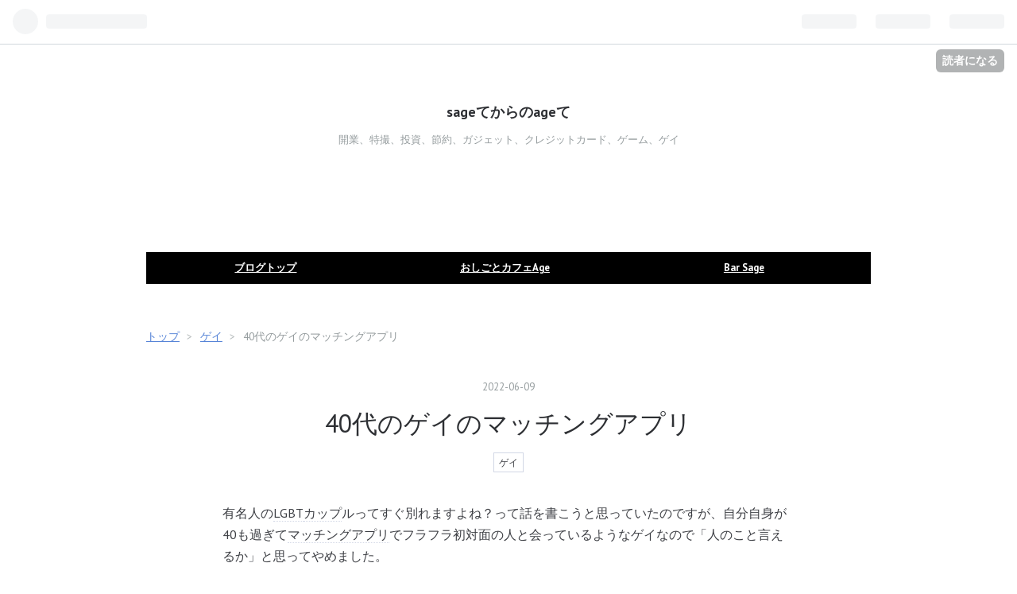

--- FILE ---
content_type: text/html; charset=utf-8
request_url: https://www.sage0121.com/entry/2022/06/09/180000
body_size: 15010
content:
<!DOCTYPE html>
<html
  lang="ja"

data-admin-domain="//blog.hatena.ne.jp"
data-admin-origin="https://blog.hatena.ne.jp"
data-author="sage0121"
data-avail-langs="ja en"
data-blog="sage0121.hatenablog.com"
data-blog-host="sage0121.hatenablog.com"
data-blog-is-public="1"
data-blog-name="sageてからのageて"
data-blog-owner="sage0121"
data-blog-show-ads=""
data-blog-show-sleeping-ads=""
data-blog-uri="https://www.sage0121.com/"
data-blog-uuid="17391345971618804041"
data-blogs-uri-base="https://www.sage0121.com"
data-brand="pro"
data-data-layer="{&quot;hatenablog&quot;:{&quot;admin&quot;:{},&quot;analytics&quot;:{&quot;brand_property_id&quot;:&quot;&quot;,&quot;measurement_id&quot;:&quot;&quot;,&quot;non_sampling_property_id&quot;:&quot;&quot;,&quot;property_id&quot;:&quot;&quot;,&quot;separated_property_id&quot;:&quot;UA-29716941-17&quot;},&quot;blog&quot;:{&quot;blog_id&quot;:&quot;17391345971618804041&quot;,&quot;content_seems_japanese&quot;:&quot;true&quot;,&quot;disable_ads&quot;:&quot;custom_domain&quot;,&quot;enable_ads&quot;:&quot;false&quot;,&quot;enable_keyword_link&quot;:&quot;true&quot;,&quot;entry_show_footer_related_entries&quot;:&quot;true&quot;,&quot;force_pc_view&quot;:&quot;true&quot;,&quot;is_public&quot;:&quot;true&quot;,&quot;is_responsive_view&quot;:&quot;true&quot;,&quot;is_sleeping&quot;:&quot;false&quot;,&quot;lang&quot;:&quot;ja&quot;,&quot;name&quot;:&quot;sage\u3066\u304b\u3089\u306eage\u3066&quot;,&quot;owner_name&quot;:&quot;sage0121&quot;,&quot;uri&quot;:&quot;https://www.sage0121.com/&quot;},&quot;brand&quot;:&quot;pro&quot;,&quot;page_id&quot;:&quot;entry&quot;,&quot;permalink_entry&quot;:{&quot;author_name&quot;:&quot;sage0121&quot;,&quot;categories&quot;:&quot;\u30b2\u30a4&quot;,&quot;character_count&quot;:594,&quot;date&quot;:&quot;2022-06-09&quot;,&quot;entry_id&quot;:&quot;13574176438100462312&quot;,&quot;first_category&quot;:&quot;\u30b2\u30a4&quot;,&quot;hour&quot;:&quot;18&quot;,&quot;title&quot;:&quot;40\u4ee3\u306e\u30b2\u30a4\u306e\u30de\u30c3\u30c1\u30f3\u30b0\u30a2\u30d7\u30ea&quot;,&quot;uri&quot;:&quot;https://www.sage0121.com/entry/2022/06/09/180000&quot;},&quot;pro&quot;:&quot;pro&quot;,&quot;router_type&quot;:&quot;blogs&quot;}}"
data-device="pc"
data-dont-recommend-pro="false"
data-global-domain="https://hatena.blog"
data-globalheader-color="b"
data-globalheader-type="pc"
data-has-touch-view="1"
data-help-url="https://help.hatenablog.com"
data-no-suggest-touch-view="1"
data-page="entry"
data-parts-domain="https://hatenablog-parts.com"
data-plus-available="1"
data-pro="true"
data-router-type="blogs"
data-sentry-dsn="https://03a33e4781a24cf2885099fed222b56d@sentry.io/1195218"
data-sentry-environment="production"
data-sentry-sample-rate="0.1"
data-static-domain="https://cdn.blog.st-hatena.com"
data-version="bf9b33cb6c06fe563d48131cfbdaa7"




  data-initial-state="{}"

  >
  <head prefix="og: http://ogp.me/ns# fb: http://ogp.me/ns/fb# article: http://ogp.me/ns/article#">

  

  
  <meta name="viewport" content="width=device-width, initial-scale=1.0" />


  


  

  <meta name="robots" content="max-image-preview:large" />


  <meta charset="utf-8"/>
  <meta http-equiv="X-UA-Compatible" content="IE=7; IE=9; IE=10; IE=11" />
  <title>40代のゲイのマッチングアプリ - sageてからのageて</title>

  
  <link rel="canonical" href="https://www.sage0121.com/entry/2022/06/09/180000"/>



  

<meta itemprop="name" content="40代のゲイのマッチングアプリ - sageてからのageて"/>

  <meta itemprop="image" content="https://cdn.image.st-hatena.com/image/scale/3394f871bef126d7e4e84f2783cb32e5fb1aba4f/backend=imagemagick;version=1;width=1300/https%3A%2F%2Fm.media-amazon.com%2Fimages%2FI%2F41E7NH3XRvL._SL500_.jpg"/>


  <meta property="og:title" content="40代のゲイのマッチングアプリ - sageてからのageて"/>
<meta property="og:type" content="article"/>
  <meta property="og:url" content="https://www.sage0121.com/entry/2022/06/09/180000"/>

  <meta property="og:image" content="https://cdn.image.st-hatena.com/image/scale/3394f871bef126d7e4e84f2783cb32e5fb1aba4f/backend=imagemagick;version=1;width=1300/https%3A%2F%2Fm.media-amazon.com%2Fimages%2FI%2F41E7NH3XRvL._SL500_.jpg"/>

<meta property="og:image:alt" content="40代のゲイのマッチングアプリ - sageてからのageて"/>
    <meta property="og:description" content="有名人のLGBTカップルってすぐ別れますよね？って話を書こうと思っていたのですが、自分自身が40も過ぎてマッチングアプリでフラフラ初対面の人と会っているようなゲイなので「人のこと言えるか」と思ってやめました。 たまに出先にアプリの位置を置くと、現地の人から声がかかるという程度にはチャンスがあるのですが、自宅から20～40km離れている人とはまず脈なしやなと。 20～40kmというと埼玉県内でもさいたま市と川越市くらい離れてくるので、同じ県内とはいえ生活圏も繁華街も異なってきます。1回だけ待ち合わせて呑むということはできるのですが、長期的にお付き合いするとなると無理が出てくるんですね。 GPS型…" />
<meta property="og:site_name" content="sageてからのageて"/>

  <meta property="article:published_time" content="2022-06-09T09:00:00Z" />

    <meta property="article:tag" content="ゲイ" />
      <meta name="twitter:card"  content="summary_large_image" />
    <meta name="twitter:image" content="https://cdn.image.st-hatena.com/image/scale/3394f871bef126d7e4e84f2783cb32e5fb1aba4f/backend=imagemagick;version=1;width=1300/https%3A%2F%2Fm.media-amazon.com%2Fimages%2FI%2F41E7NH3XRvL._SL500_.jpg" />  <meta name="twitter:title" content="40代のゲイのマッチングアプリ - sageてからのageて" />    <meta name="twitter:description" content="有名人のLGBTカップルってすぐ別れますよね？って話を書こうと思っていたのですが、自分自身が40も過ぎてマッチングアプリでフラフラ初対面の人と会っているようなゲイなので「人のこと言えるか」と思ってやめました。 たまに出先にアプリの位置を置くと、現地の人から声がかかるという程度にはチャンスがあるのですが、自宅から20～4…" />  <meta name="twitter:app:name:iphone" content="はてなブログアプリ" />
  <meta name="twitter:app:id:iphone" content="583299321" />
  <meta name="twitter:app:url:iphone" content="hatenablog:///open?uri=https%3A%2F%2Fwww.sage0121.com%2Fentry%2F2022%2F06%2F09%2F180000" />  <meta name="twitter:site" content="@sage0121age" />
  
    <meta name="description" content="有名人のLGBTカップルってすぐ別れますよね？って話を書こうと思っていたのですが、自分自身が40も過ぎてマッチングアプリでフラフラ初対面の人と会っているようなゲイなので「人のこと言えるか」と思ってやめました。 たまに出先にアプリの位置を置くと、現地の人から声がかかるという程度にはチャンスがあるのですが、自宅から20～40km離れている人とはまず脈なしやなと。 20～40kmというと埼玉県内でもさいたま市と川越市くらい離れてくるので、同じ県内とはいえ生活圏も繁華街も異なってきます。1回だけ待ち合わせて呑むということはできるのですが、長期的にお付き合いするとなると無理が出てくるんですね。 GPS型…" />


  
<script
  id="embed-gtm-data-layer-loader"
  data-data-layer-page-specific="{&quot;hatenablog&quot;:{&quot;blogs_permalink&quot;:{&quot;has_related_entries_with_elasticsearch&quot;:&quot;true&quot;,&quot;is_blog_sleeping&quot;:&quot;false&quot;,&quot;is_author_pro&quot;:&quot;true&quot;,&quot;entry_afc_issued&quot;:&quot;false&quot;,&quot;blog_afc_issued&quot;:&quot;false&quot;}}}"
>
(function() {
  function loadDataLayer(elem, attrName) {
    if (!elem) { return {}; }
    var json = elem.getAttribute(attrName);
    if (!json) { return {}; }
    return JSON.parse(json);
  }

  var globalVariables = loadDataLayer(
    document.documentElement,
    'data-data-layer'
  );
  var pageSpecificVariables = loadDataLayer(
    document.getElementById('embed-gtm-data-layer-loader'),
    'data-data-layer-page-specific'
  );

  var variables = [globalVariables, pageSpecificVariables];

  if (!window.dataLayer) {
    window.dataLayer = [];
  }

  for (var i = 0; i < variables.length; i++) {
    window.dataLayer.push(variables[i]);
  }
})();
</script>

<!-- Google Tag Manager -->
<script>(function(w,d,s,l,i){w[l]=w[l]||[];w[l].push({'gtm.start':
new Date().getTime(),event:'gtm.js'});var f=d.getElementsByTagName(s)[0],
j=d.createElement(s),dl=l!='dataLayer'?'&l='+l:'';j.async=true;j.src=
'https://www.googletagmanager.com/gtm.js?id='+i+dl;f.parentNode.insertBefore(j,f);
})(window,document,'script','dataLayer','GTM-P4CXTW');</script>
<!-- End Google Tag Manager -->











  <link rel="shortcut icon" href="https://www.sage0121.com/icon/favicon">
<link rel="apple-touch-icon" href="https://www.sage0121.com/icon/touch">
<link rel="icon" sizes="192x192" href="https://www.sage0121.com/icon/link">

  

<link rel="alternate" type="application/atom+xml" title="Atom" href="https://www.sage0121.com/feed"/>
<link rel="alternate" type="application/rss+xml" title="RSS2.0" href="https://www.sage0121.com/rss"/>

  <link rel="alternate" type="application/json+oembed" href="https://hatena.blog/oembed?url=https%3A%2F%2Fwww.sage0121.com%2Fentry%2F2022%2F06%2F09%2F180000&amp;format=json" title="oEmbed Profile of 40代のゲイのマッチングアプリ"/>
<link rel="alternate" type="text/xml+oembed" href="https://hatena.blog/oembed?url=https%3A%2F%2Fwww.sage0121.com%2Fentry%2F2022%2F06%2F09%2F180000&amp;format=xml" title="oEmbed Profile of 40代のゲイのマッチングアプリ"/>
  
  <link rel="author" href="http://www.hatena.ne.jp/sage0121/">

  

  
      <link rel="preload" href="https://m.media-amazon.com/images/I/41E7NH3XRvL._SL500_.jpg" as="image"/>


  
    
<link rel="stylesheet" type="text/css" href="https://cdn.blog.st-hatena.com/css/blog.css?version=bf9b33cb6c06fe563d48131cfbdaa7"/>

    
  <link rel="stylesheet" type="text/css" href="https://usercss.blog.st-hatena.com/blog_style/17391345971618804041/35df440adb2ab518fe5bba8ce7f48ea7af75de39"/>
  
  

  

  
<script> </script>

  
<style>
  div#google_afc_user,
  div.google-afc-user-container,
  div.google_afc_image,
  div.google_afc_blocklink {
      display: block !important;
  }
</style>


  

  
    <script type="application/ld+json">{"@context":"http://schema.org","@type":"Article","dateModified":"2022-06-09T18:00:02+09:00","datePublished":"2022-06-09T18:00:00+09:00","description":"有名人のLGBTカップルってすぐ別れますよね？って話を書こうと思っていたのですが、自分自身が40も過ぎてマッチングアプリでフラフラ初対面の人と会っているようなゲイなので「人のこと言えるか」と思ってやめました。 たまに出先にアプリの位置を置くと、現地の人から声がかかるという程度にはチャンスがあるのですが、自宅から20～40km離れている人とはまず脈なしやなと。 20～40kmというと埼玉県内でもさいたま市と川越市くらい離れてくるので、同じ県内とはいえ生活圏も繁華街も異なってきます。1回だけ待ち合わせて呑むということはできるのですが、長期的にお付き合いするとなると無理が出てくるんですね。 GPS型…","headline":"40代のゲイのマッチングアプリ","image":["https://m.media-amazon.com/images/I/41E7NH3XRvL._SL500_.jpg"],"mainEntityOfPage":{"@id":"https://www.sage0121.com/entry/2022/06/09/180000","@type":"WebPage"}}</script>

  

  <script async src="https://pagead2.googlesyndication.com/pagead/js/adsbygoogle.js"></script>
<script>
     (adsbygoogle = window.adsbygoogle || []).push({
          google_ad_client: "ca-pub-1598855555827727",
          enable_page_level_ads: true
     });
</script>

  

</head>

  <body class="page-entry enable-top-editarea enable-bottom-editarea category-ゲイ globalheader-ng-enabled">
    

<div id="globalheader-container"
  data-brand="hatenablog"
  
  >
  <iframe id="globalheader" height="37" frameborder="0" allowTransparency="true"></iframe>
</div>


  
  
  
    <nav class="
      blog-controlls
      
    ">
      <div class="blog-controlls-blog-icon">
        <a href="https://www.sage0121.com/">
          <img src="https://cdn.blog.st-hatena.com/images/admin/blog-icon-noimage.png" alt="sageてからのageて"/>
        </a>
      </div>
      <div class="blog-controlls-title">
        <a href="https://www.sage0121.com/">sageてからのageて</a>
      </div>
      <a href="https://blog.hatena.ne.jp/sage0121/sage0121.hatenablog.com/subscribe?utm_campaign=subscribe_blog&amp;utm_source=blogs_topright_button&amp;utm_medium=button" class="blog-controlls-subscribe-btn test-blog-header-controlls-subscribe">
        読者になる
      </a>
    </nav>
  

  <div id="container">
    <div id="container-inner">
      <header id="blog-title" data-brand="hatenablog">
  <div id="blog-title-inner" >
    <div id="blog-title-content">
      <h1 id="title"><a href="https://www.sage0121.com/">sageてからのageて</a></h1>
      
        <h2 id="blog-description">開業、特撮、投資、節約、ガジェット、クレジットカード、ゲーム、ゲイ</h2>
      
    </div>
  </div>
</header>

      
  <div id="top-editarea">
    <center>
<p>
<script async src="https://pagead2.googlesyndication.com/pagead/js/adsbygoogle.js"></script>
<!-- sage0121_header -->
<ins class="adsbygoogle"
     style="display:inline-block;width:468px;height:60px"
     data-ad-client="ca-pub-1598855555827727"
     data-ad-slot="9951296467"></ins>
<script>
     (adsbygoogle = window.adsbygoogle || []).push({});
</script>
</p>
</center>
<style>
    #menu {
    position: relative;
    width: 100%;
    padding-left: 0px;
    height: 40px;
    background: #000000;/*メニュー背景色*/
    }
    #menu li {
    list-style-type: none;
    float: left;
    height: 40px;
    text-align: center;
    width:33%;/*メニューの数が5つなので、ひとつ20%とする*/
    }
    #menu li a {
    display: block;
    color: #ffffff;/*メニュー文字色*/
    font-size: 80%;
    font-weight: bold;/*メニュー文字太さ*/
    line-height: 40px;
    }
    #menu li:hover a {/*カーソルが乗った時の動作*/
    color: #aaaaaa;/*メニュー文字色*/
    background: #ffffff;/*メニュー背景色*/
    transition: all .5s;
    }
    .menu-bar{
    display: none;
    }
</style>
<span class="menu-bar"><i class="blogicon-reorder lg"></i>MENU</span>
<ul id='menu'>
<div class="menu-inner">
<li><a href='https://www.sage0121.com/'>ブログトップ</a></li>
<li><a href='https://www.sage0121.com/age'>おしごとカフェAge</a></li>
<li><a href='https://www.sage0121.com/sage'>Bar Sage</a></li>
</div>
</ul>
<p><br></p>
  </div>


      
          <div id="top-box">
    <div class="breadcrumb" data-test-id="breadcrumb">
      <div class="breadcrumb-inner">
        <a class="breadcrumb-link" href="https://www.sage0121.com/"><span>トップ</span></a>          <span class="breadcrumb-gt">&gt;</span>          <span class="breadcrumb-child">            <a class="breadcrumb-child-link" href="https://www.sage0121.com/archive/category/%E3%82%B2%E3%82%A4"><span>ゲイ</span></a>          </span>            <span class="breadcrumb-gt">&gt;</span>          <span class="breadcrumb-child">            <span>40代のゲイのマッチングアプリ</span>          </span>      </div>
    </div>
  </div>
  <script type="application/ld+json" class="test-breadcrumb-json-ld">
    {"@type":"BreadcrumbList","itemListElement":[{"position":1,"@type":"ListItem","item":{"name":"トップ","@id":"https://www.sage0121.com/"}},{"position":2,"@type":"ListItem","item":{"@id":"https://www.sage0121.com/archive/category/%E3%82%B2%E3%82%A4","name":"ゲイ"}}],"@context":"http://schema.org"}
  </script>
      
      




<div id="content" class="hfeed"
  
  >
  <div id="content-inner">
    <div id="wrapper">
      <div id="main">
        <div id="main-inner">
          

          



          
  
  <!-- google_ad_section_start -->
  <!-- rakuten_ad_target_begin -->
  
  
  

  

  
    
      
        <article class="entry hentry test-hentry js-entry-article date-first autopagerize_page_element chars-800 words-100 mode-html entry-odd" id="entry-13574176438100462312" data-keyword-campaign="" data-uuid="13574176438100462312" data-publication-type="entry">
  <div class="entry-inner">
    <header class="entry-header">
  
    <div class="date entry-date first">
    <a href="https://www.sage0121.com/archive/2022/06/09" rel="nofollow">
      <time datetime="2022-06-09T09:00:00Z" title="2022-06-09T09:00:00Z">
        <span class="date-year">2022</span><span class="hyphen">-</span><span class="date-month">06</span><span class="hyphen">-</span><span class="date-day">09</span>
      </time>
    </a>
      </div>
  <h1 class="entry-title">
  <a href="https://www.sage0121.com/entry/2022/06/09/180000" class="entry-title-link bookmark">40代のゲイのマッチングアプリ</a>
</h1>

  
  

  <div class="entry-categories categories">
    
    <a href="https://www.sage0121.com/archive/category/%E3%82%B2%E3%82%A4" class="entry-category-link category-ゲイ">ゲイ</a>
    
  </div>


  

  

</header>

    


    <div class="entry-content hatenablog-entry">
  
    <p>有名人の<a class="keyword" href="http://d.hatena.ne.jp/keyword/LGBT">LGBT</a><a class="keyword" href="http://d.hatena.ne.jp/keyword/%A5%AB%A5%C3%A5%D7">カップ</a>ルってすぐ別れますよね？って話を書こうと思っていたのですが、自分自身が40も過ぎて<a class="keyword" href="http://d.hatena.ne.jp/keyword/%A5%DE%A5%C3%A5%C1%A5%F3%A5%B0%A5%A2%A5%D7%A5%EA">マッチングアプリ</a>でフラフラ初対面の人と会っているようなゲイなので「人のこと言えるか」と思ってやめました。</p>
<p> </p>
<p>たまに出先にアプリの位置を置くと、現地の人から声がかかるという程度にはチャンスがあるのですが、自宅から20～40km離れている人とはまず脈なしやなと。</p>
<p> </p>
<p>20～40kmというと埼玉県内でも<a class="keyword" href="http://d.hatena.ne.jp/keyword/%A4%B5%A4%A4%A4%BF%A4%DE%BB%D4">さいたま市</a>と<a class="keyword" href="http://d.hatena.ne.jp/keyword/%C0%EE%B1%DB%BB%D4">川越市</a>くらい離れてくるので、同じ県内とはいえ生活圏も繁華街も異なってきます。1回だけ待ち合わせて呑むということはできるのですが、長期的にお付き合いするとなると無理が出てくるんですね。</p>
<p> </p>
<p><a class="keyword" href="http://d.hatena.ne.jp/keyword/GPS">GPS</a>型の<a class="keyword" href="http://d.hatena.ne.jp/keyword/%A5%DE%A5%C3%A5%C1%A5%F3%A5%B0%A5%A2%A5%D7%A5%EA">マッチングアプリ</a>を使っている以上、近所で恋人候補なり、それがダメでも飲み友達みたいな人が欲しいなと思っているのですが、近所の人材はもう大方がアンマッチになってるっぽいんですよね。</p>
<p> </p>
<p>こう…じっくり付き合える年上か、エッチなことができる年下が理想なのですが（すみません）なぜか年上は性欲旺盛のやりたがりで、年下は奥手でどんな付き合いが理想なのかも掴めないままフェードアウトというパターンが多い気がします。</p>
<p> </p>
<p>もうちょっと面白いワンエピソードを記事化できればいいのでしょうが、残念ながらネタにできるほど面白い話もないのが実情です。</p>
<p> </p>
<div class="freezed">
<div class="hatena-asin-detail"><a href="https://www.amazon.co.jp/dp/B08MS9WDCG?tag=sage0121-22&amp;linkCode=osi&amp;th=1&amp;psc=1" class="hatena-asin-detail-image-link" target="_blank" rel="noopener"><img src="https://m.media-amazon.com/images/I/41E7NH3XRvL._SL500_.jpg" class="hatena-asin-detail-image" alt="男紀行〜バリ島〜 ゲイ旅プラス" title="男紀行〜バリ島〜 ゲイ旅プラス" /></a>
<div class="hatena-asin-detail-info">
<p class="hatena-asin-detail-title"><a href="https://www.amazon.co.jp/dp/B08MS9WDCG?tag=sage0121-22&amp;linkCode=osi&amp;th=1&amp;psc=1" target="_blank" rel="noopener">男紀行〜バリ島〜 ゲイ旅プラス</a></p>
<ul class="hatena-asin-detail-meta">
<li><span class="hatena-asin-detail-label">作者:</span><a href="http://d.hatena.ne.jp/keyword/%A4%DC%A4%A6%A4%CE%A4%DC%A4%A6" class="keyword">ぼうのぼう</a></li>
<li> </li>
</ul>
<a href="https://www.amazon.co.jp/dp/B08MS9WDCG?tag=sage0121-22&amp;linkCode=osi&amp;th=1&amp;psc=1" class="asin-detail-buy" target="_blank" rel="noopener">Amazon</a></div>
</div>
</div>
<p> </p>
    
    




    

  
</div>

    
  <footer class="entry-footer">
    
    <div class="entry-tags-wrapper">
  <div class="entry-tags">  </div>
</div>

    <p class="entry-footer-section track-inview-by-gtm" data-gtm-track-json="{&quot;area&quot;: &quot;finish_reading&quot;}">
  <span class="author vcard"><span class="fn" data-load-nickname="1" data-user-name="sage0121" >sage0121</span></span>
  <span class="entry-footer-time"><a href="https://www.sage0121.com/entry/2022/06/09/180000"><time data-relative datetime="2022-06-09T09:00:00Z" title="2022-06-09T09:00:00Z" class="updated">2022-06-09 18:00</time></a></span>
  
  
  
    <span class="
      entry-footer-subscribe
      
    " data-test-blog-controlls-subscribe>
      <a href="https://blog.hatena.ne.jp/sage0121/sage0121.hatenablog.com/subscribe?utm_medium=button&amp;utm_campaign=subscribe_blog&amp;utm_source=blogs_entry_footer">
        読者になる
      </a>
    </span>
  
</p>

    
  <div
    class="hatena-star-container"
    data-hatena-star-container
    data-hatena-star-url="https://www.sage0121.com/entry/2022/06/09/180000"
    data-hatena-star-title="40代のゲイのマッチングアプリ"
    data-hatena-star-variant="profile-icon"
    data-hatena-star-profile-url-template="https://blog.hatena.ne.jp/{username}/"
  ></div>


    
<div class="social-buttons">
  
  
    <div class="social-button-item">
      <a href="https://b.hatena.ne.jp/entry/s/www.sage0121.com/entry/2022/06/09/180000" class="hatena-bookmark-button" data-hatena-bookmark-url="https://www.sage0121.com/entry/2022/06/09/180000" data-hatena-bookmark-layout="vertical-balloon" data-hatena-bookmark-lang="ja" title="この記事をはてなブックマークに追加"><img src="https://b.st-hatena.com/images/entry-button/button-only.gif" alt="この記事をはてなブックマークに追加" width="20" height="20" style="border: none;" /></a>
    </div>
  
  
    <div class="social-button-item">
      <div class="fb-share-button" data-layout="box_count" data-href="https://www.sage0121.com/entry/2022/06/09/180000"></div>
    </div>
  
  
    
    
    <div class="social-button-item">
      <a
          class="entry-share-button entry-share-button-twitter test-share-button-twitter"
          href="https://x.com/intent/tweet?text=40%E4%BB%A3%E3%81%AE%E3%82%B2%E3%82%A4%E3%81%AE%E3%83%9E%E3%83%83%E3%83%81%E3%83%B3%E3%82%B0%E3%82%A2%E3%83%97%E3%83%AA+-+sage%E3%81%A6%E3%81%8B%E3%82%89%E3%81%AEage%E3%81%A6&amp;url=https%3A%2F%2Fwww.sage0121.com%2Fentry%2F2022%2F06%2F09%2F180000"
          title="X（Twitter）で投稿する"
        ></a>
    </div>
  
  
    <div class="social-button-item">
      
      <a href="http://www.tumblr.com/share" data-hatenablog-tumblr-share-button data-share-url="https://www.sage0121.com/entry/2022/06/09/180000" data-share-title="40代のゲイのマッチングアプリ - sageてからのageて" title="Share on Tumblr" style="display:inline-block; text-indent:-9999px; overflow:hidden; width:81px; height:20px; background:url('https://platform.tumblr.com/v1/share_1.png') top left no-repeat transparent; vertical-align: top;">Share on Tumblr</a>
    </div>
  
  
    <span>
      <div class="line-it-button" style="display: none;" data-type="share-e" data-lang="ja" ></div>
      <script src="//scdn.line-apps.com/n/line_it/thirdparty/loader.min.js" async="async" defer="defer" ></script>
    </span>
  
  
  
  
</div>

    

    <div class="customized-footer">
      
  <iframe class="hatena-bookmark-comment-iframe" data-src="https://www.sage0121.com/iframe/hatena_bookmark_comment?canonical_uri=https%3A%2F%2Fwww.sage0121.com%2Fentry%2F2022%2F06%2F09%2F180000" frameborder="0" scrolling="no" style="border: none; width: 100%;">
  </iframe>


        

          <div class="entry-footer-modules" id="entry-footer-secondary-modules">      
<div class="hatena-module hatena-module-related-entries" >
      
  <!-- Hatena-Epic-has-related-entries-with-elasticsearch:true -->
  <div class="hatena-module-title">
    関連記事
  </div>
  <div class="hatena-module-body">
    <ul class="related-entries hatena-urllist urllist-with-thumbnails">
  
  
    
    <li class="urllist-item related-entries-item">
      <div class="urllist-item-inner related-entries-item-inner">
        
          
                      <a class="urllist-image-link related-entries-image-link" href="https://www.sage0121.com/entry/2024/02/22/060000">
  <img alt="夢日記" src="https://cdn.image.st-hatena.com/image/square/96afc5b7db23a910f1db8ba13398b2313634c99f/backend=imagemagick;height=100;version=1;width=100/https%3A%2F%2Fm.media-amazon.com%2Fimages%2FI%2F51qllyfPFwL._SL500_.jpg" class="urllist-image related-entries-image" title="夢日記" width="100" height="100" loading="lazy">
</a>
            <div class="urllist-date-link related-entries-date-link">
  <a href="https://www.sage0121.com/archive/2024/02/22" rel="nofollow">
    <time datetime="2024-02-21T21:00:00Z" title="2024年2月22日">
      2024-02-22
    </time>
  </a>
</div>

          <a href="https://www.sage0121.com/entry/2024/02/22/060000" class="urllist-title-link related-entries-title-link  urllist-title related-entries-title">夢日記</a>




          
          

                      <div class="urllist-entry-body related-entries-entry-body">珍しい夢を見たので夢日記を書きます。 メインの夢 目覚め後は…</div>
      </div>
    </li>
  
    
    <li class="urllist-item related-entries-item">
      <div class="urllist-item-inner related-entries-item-inner">
        
          
                      <a class="urllist-image-link related-entries-image-link" href="https://www.sage0121.com/entry/2023/07/27/060000">
  <img alt="はてなブログが有料販売できるようになったらしい" src="https://cdn.image.st-hatena.com/image/square/1028e7dabd66a48ee4079a2ddee7d4a044d74eea/backend=imagemagick;height=100;version=1;width=100/https%3A%2F%2Fm.media-amazon.com%2Fimages%2FI%2F61vhlBw8kJL._SL500_.jpg" class="urllist-image related-entries-image" title="はてなブログが有料販売できるようになったらしい" width="100" height="100" loading="lazy">
</a>
            <div class="urllist-date-link related-entries-date-link">
  <a href="https://www.sage0121.com/archive/2023/07/27" rel="nofollow">
    <time datetime="2023-07-26T21:00:00Z" title="2023年7月27日">
      2023-07-27
    </time>
  </a>
</div>

          <a href="https://www.sage0121.com/entry/2023/07/27/060000" class="urllist-title-link related-entries-title-link  urllist-title related-entries-title">はてなブログが有料販売できるようになったらしい</a>




          
          

                      <div class="urllist-entry-body related-entries-entry-body">はてなブログユーザーの内々の話なのですが、記事を有料にでき…</div>
      </div>
    </li>
  
    
    <li class="urllist-item related-entries-item">
      <div class="urllist-item-inner related-entries-item-inner">
        
          
                      <a class="urllist-image-link related-entries-image-link" href="https://www.sage0121.com/entry/2023/03/09/060000">
  <img alt="映画2本「エゴイスト」「ウルトラマンデッカー」" src="https://cdn.image.st-hatena.com/image/square/9f731d3c5e4cfaff9f4dbc00199fcad11522e6fd/backend=imagemagick;height=100;version=1;width=100/https%3A%2F%2Fm.media-amazon.com%2Fimages%2FI%2F412Ls6LylHL._SL500_.jpg" class="urllist-image related-entries-image" title="映画2本「エゴイスト」「ウルトラマンデッカー」" width="100" height="100" loading="lazy">
</a>
            <div class="urllist-date-link related-entries-date-link">
  <a href="https://www.sage0121.com/archive/2023/03/09" rel="nofollow">
    <time datetime="2023-03-08T21:00:00Z" title="2023年3月9日">
      2023-03-09
    </time>
  </a>
</div>

          <a href="https://www.sage0121.com/entry/2023/03/09/060000" class="urllist-title-link related-entries-title-link  urllist-title related-entries-title">映画2本「エゴイスト」「ウルトラマンデッカー」</a>




          
          

                      <div class="urllist-entry-body related-entries-entry-body">3月初旬に映画を2本観ました。どちらも終了間際のギリギリにな…</div>
      </div>
    </li>
  
    
    <li class="urllist-item related-entries-item">
      <div class="urllist-item-inner related-entries-item-inner">
        
          
                      <a class="urllist-image-link related-entries-image-link" href="https://www.sage0121.com/entry/2022/08/04/233000">
  <img alt="春日部市にお店を出します" src="https://cdn.image.st-hatena.com/image/square/0d6bd764246a82b6922b2f3b352ed9cde32b5b32/backend=imagemagick;height=100;version=1;width=100/https%3A%2F%2Fm.media-amazon.com%2Fimages%2FI%2F61tyGF7LQgL._SL500_.jpg" class="urllist-image related-entries-image" title="春日部市にお店を出します" width="100" height="100" loading="lazy">
</a>
            <div class="urllist-date-link related-entries-date-link">
  <a href="https://www.sage0121.com/archive/2022/08/04" rel="nofollow">
    <time datetime="2022-08-04T14:30:00Z" title="2022年8月4日">
      2022-08-04
    </time>
  </a>
</div>

          <a href="https://www.sage0121.com/entry/2022/08/04/233000" class="urllist-title-link related-entries-title-link  urllist-title related-entries-title">春日部市にお店を出します</a>




          
          

                      <div class="urllist-entry-body related-entries-entry-body">春日部市の武里というところで物件が借りられ、お店をやること…</div>
      </div>
    </li>
  
    
    <li class="urllist-item related-entries-item">
      <div class="urllist-item-inner related-entries-item-inner">
        
          
                      <a class="urllist-image-link related-entries-image-link" href="https://www.sage0121.com/entry/2022/06/16/060000">
  <img alt="ゲイのマッチングアプリで圧倒的な陽キャの若者と出会ってしまった話" src="https://cdn.image.st-hatena.com/image/square/a90ea94f8d0e4e1a134383f8b0c4744007334e46/backend=imagemagick;height=100;version=1;width=100/https%3A%2F%2Fm.media-amazon.com%2Fimages%2FI%2F61oTcc3%2B73L._SL500_.jpg" class="urllist-image related-entries-image" title="ゲイのマッチングアプリで圧倒的な陽キャの若者と出会ってしまった話" width="100" height="100" loading="lazy">
</a>
            <div class="urllist-date-link related-entries-date-link">
  <a href="https://www.sage0121.com/archive/2022/06/16" rel="nofollow">
    <time datetime="2022-06-15T21:00:00Z" title="2022年6月16日">
      2022-06-16
    </time>
  </a>
</div>

          <a href="https://www.sage0121.com/entry/2022/06/16/060000" class="urllist-title-link related-entries-title-link  urllist-title related-entries-title">ゲイのマッチングアプリで圧倒的な陽キャの若者と出会ってしまった話</a>




          
          

                      <div class="urllist-entry-body related-entries-entry-body">先週ゲイのマッチングアプリについて書いた直後に、新たにマッ…</div>
      </div>
    </li>
  
</ul>

  </div>
</div>
  </div>
        

      
    </div>
    
  <div class="comment-box js-comment-box">
    
    <ul class="comment js-comment">
      <li class="read-more-comments" style="display: none;"><a>もっと読む</a></li>
    </ul>
    
      <a class="leave-comment-title js-leave-comment-title">コメントを書く</a>
    
  </div>

  </footer>

  </div>
</article>

      
      
    
  

  
  <!-- rakuten_ad_target_end -->
  <!-- google_ad_section_end -->
  
  
  
  <div class="pager pager-permalink permalink">
    
      
      <span class="pager-prev">
        <a href="https://www.sage0121.com/entry/2022/06/13/060000" rel="prev">
          <span class="pager-arrow">&laquo; </span>
          処す？処す？
        </a>
      </span>
    
    
      
      <span class="pager-next">
        <a href="https://www.sage0121.com/entry/2022/06/06/060000" rel="next">
          みがわりパパさんとジロウ
          <span class="pager-arrow"> &raquo;</span>
        </a>
      </span>
    
  </div>


  



        </div>
      </div>

      <aside id="box1">
  <div id="box1-inner">
  </div>
</aside>

    </div><!-- #wrapper -->

    
<aside id="box2">
  
  <div id="box2-inner">
    
      

<div class="hatena-module hatena-module-profile">
  <div class="hatena-module-title">
    プロフィール
  </div>
  <div class="hatena-module-body">
    
    <a href="https://www.sage0121.com/about" class="profile-icon-link">
      <img src="https://cdn.profile-image.st-hatena.com/users/sage0121/profile.png?1553505457"
      alt="id:sage0121" class="profile-icon" />
    </a>
    

    
    <span class="id">
      <a href="https://www.sage0121.com/about" class="hatena-id-link"><span data-load-nickname="1" data-user-name="sage0121">id:sage0121</span></a>
      
  
  
    <a href="https://blog.hatena.ne.jp/-/pro?plus_via=blog_plus_badge&amp;utm_source=pro_badge&amp;utm_medium=referral&amp;utm_campaign=register_pro" title="はてなブログPro"><i class="badge-type-pro">はてなブログPro</i></a>
  


    </span>
    

    
      <div class="profile-activities">
      
        最終更新:
        <time datetime="2026-01-18T21:00:00Z" data-relative data-epoch="1768770000000" class="updated">2026-01-19 06:00</time>
      
    </div>
    

    
    <div class="profile-description">
      <p>色々チャレンジしたいと活動を始めた男40代セージです。ゲイでもあります。</p><p>※長年使っていたメールフォームがサ終の憂き目に！TwitterのDMを制限なしで解放しておりますので、お問い合わせはそちらをご利用ください。</p>

    </div>
    

    
      <div class="hatena-follow-button-box btn-subscribe js-hatena-follow-button-box"
  
  >

  <a href="#" class="hatena-follow-button js-hatena-follow-button">
    <span class="subscribing">
      <span class="foreground">読者です</span>
      <span class="background">読者をやめる</span>
    </span>
    <span class="unsubscribing" data-track-name="profile-widget-subscribe-button" data-track-once>
      <span class="foreground">読者になる</span>
      <span class="background">読者になる</span>
    </span>
  </a>
  <div class="subscription-count-box js-subscription-count-box">
    <i></i>
    <u></u>
    <span class="subscription-count js-subscription-count">
    </span>
  </div>
</div>

    

    
      <div class="hatena-follow-button-box">
        <a href="https://twitter.com/sage0121age" title="X（Twitter）アカウント" class="btn-twitter" data-lang="ja">
          <img src="https://cdn.blog.st-hatena.com/images/theme/plofile-socialize-x.svg?version=bf9b33cb6c06fe563d48131cfbdaa7" alt="X">
          <span>
            @sage0121ageをフォロー
          </span>
        </a>
      </div>
    

    <div class="profile-about">
      <a href="https://www.sage0121.com/about">このブログについて</a>
    </div>

  </div>
</div>

    
      <div class="hatena-module hatena-module-search-box">
  <div class="hatena-module-title">
    検索
  </div>
  <div class="hatena-module-body">
    <form class="search-form" role="search" action="https://www.sage0121.com/search" method="get">
  <input type="text" name="q" class="search-module-input" value="" placeholder="記事を検索" required>
  <input type="submit" value="検索" class="search-module-button" />
</form>

  </div>
</div>

    
      <div class="hatena-module hatena-module-links">
  <div class="hatena-module-title">
    固定ページ・リンク
  </div>
  <div class="hatena-module-body">
    <ul class="hatena-urllist">
      
        <li>
          <a href="https://twitter.com/sage0121age">セージ／X</a>
        </li>
      
        <li>
          <a href="https://www.instagram.com/sage0121age/">セージ／Instagram</a>
        </li>
      
        <li>
          <a href="https://www.youtube.com/channel/UCBrbBxVeQUcUGpn5GoLfr3A">セージ／YouTube</a>
        </li>
      
        <li>
          <a href="https://note.com/sage0121">セージ／note</a>
        </li>
      
        <li>
          <a href="https://www.lancers.jp/profile/sage0121">セージ／Lancers</a>
        </li>
      
        <li>
          <a href="https://marshmallow-qa.com/nz7mqbvt0iddz0b?t=5C8Sum&amp;utm_medium=url_text&amp;utm_source=promotion">セージ／マシュマロ</a>
        </li>
      
    </ul>
  </div>
</div>

    
      
<div class="hatena-module hatena-module-html">
    <div class="hatena-module-title">スポンサーリンク</div>
  <div class="hatena-module-body">
    <P>
<script async src="https://pagead2.googlesyndication.com/pagead/js/adsbygoogle.js"></script>
<!-- -->
<ins class="adsbygoogle"
     style="display:block"
     data-ad-client="ca-pub-1598855555827727"
     data-ad-slot="6577435341"
     data-ad-format="auto"
     data-full-width-responsive="true"></ins>
<script>
     (adsbygoogle = window.adsbygoogle || []).push({});
</script>
</p>
  </div>
</div>

    
      

<div class="hatena-module hatena-module-category">
  <div class="hatena-module-title">
    カテゴリー
  </div>
  <div class="hatena-module-body">
    <ul class="hatena-urllist">
      
        <li>
          <a href="https://www.sage0121.com/archive/category/%E3%82%B2%E3%82%A4%E3%81%8C%E7%89%B9%E6%92%AE%E3%82%92%E8%AA%9E%E3%82%8B" class="category-ゲイが特撮を語る">
            ゲイが特撮を語る (394)
          </a>
        </li>
      
        <li>
          <a href="https://www.sage0121.com/archive/category/%E5%BA%97%E8%88%97%E9%81%8B%E5%96%B6" class="category-店舗運営">
            店舗運営 (92)
          </a>
        </li>
      
        <li>
          <a href="https://www.sage0121.com/archive/category/%E6%98%A0%E7%94%BB" class="category-映画">
            映画 (32)
          </a>
        </li>
      
        <li>
          <a href="https://www.sage0121.com/archive/category/%E9%9B%91%E8%A8%98" class="category-雑記">
            雑記 (82)
          </a>
        </li>
      
        <li>
          <a href="https://www.sage0121.com/archive/category/YouTube" class="category-YouTube">
            YouTube (12)
          </a>
        </li>
      
        <li>
          <a href="https://www.sage0121.com/archive/category/%E3%82%B2%E3%82%A4%E3%81%8C%E3%82%B2%E3%83%BC%E3%83%A0%E3%82%92%E8%AA%9E%E3%82%8B" class="category-ゲイがゲームを語る">
            ゲイがゲームを語る (72)
          </a>
        </li>
      
        <li>
          <a href="https://www.sage0121.com/archive/category/%E3%83%89%E3%83%A9%E3%82%AF%E3%82%A8%E3%82%A6%E3%82%A9%E3%83%BC%E3%82%AF" class="category-ドラクエウォーク">
            ドラクエウォーク (29)
          </a>
        </li>
      
        <li>
          <a href="https://www.sage0121.com/archive/category/%E3%82%AC%E3%82%B8%E3%82%A7%E3%83%83%E3%83%88" class="category-ガジェット">
            ガジェット (44)
          </a>
        </li>
      
        <li>
          <a href="https://www.sage0121.com/archive/category/%E3%81%8A%E4%BB%95%E4%BA%8B" class="category-お仕事">
            お仕事 (23)
          </a>
        </li>
      
        <li>
          <a href="https://www.sage0121.com/archive/category/%E3%83%96%E3%83%AD%E3%82%B0%E9%81%8B%E5%96%B6" class="category-ブログ運営">
            ブログ運営 (17)
          </a>
        </li>
      
        <li>
          <a href="https://www.sage0121.com/archive/category/%E3%82%AF%E3%83%AC%E3%82%B8%E3%83%83%E3%83%88%E3%82%AB%E3%83%BC%E3%83%89" class="category-クレジットカード">
            クレジットカード (13)
          </a>
        </li>
      
        <li>
          <a href="https://www.sage0121.com/archive/category/%E3%82%B2%E3%82%A4" class="category-ゲイ">
            ゲイ (21)
          </a>
        </li>
      
        <li>
          <a href="https://www.sage0121.com/archive/category/%E4%B8%96%E7%95%8C%E6%A8%B9%E3%81%AE%E8%BF%B7%E5%AE%AE" class="category-世界樹の迷宮">
            世界樹の迷宮 (3)
          </a>
        </li>
      
        <li>
          <a href="https://www.sage0121.com/archive/category/FF%E3%83%AC%E3%82%B8%E3%82%A7%E3%83%B3%E3%82%BA%E5%85%89%E3%81%A8%E9%97%87%E3%81%AE%E6%88%A6%E5%A3%AB" class="category-FFレジェンズ光と闇の戦士">
            FFレジェンズ光と闇の戦士 (4)
          </a>
        </li>
      
        <li>
          <a href="https://www.sage0121.com/archive/category/%E7%AF%80%E7%B4%84" class="category-節約">
            節約 (14)
          </a>
        </li>
      
        <li>
          <a href="https://www.sage0121.com/archive/category/%E3%83%95%E3%83%AA%E3%83%9E%E3%82%A2%E3%83%97%E3%83%AA" class="category-フリマアプリ">
            フリマアプリ (3)
          </a>
        </li>
      
        <li>
          <a href="https://www.sage0121.com/archive/category/%E3%83%96%E3%83%AC%E3%82%A4%E3%83%96%E3%83%AA%E3%83%BC%E3%83%87%E3%83%95%E3%82%A9%E3%83%AB%E3%83%882" class="category-ブレイブリーデフォルト2">
            ブレイブリーデフォルト2 (14)
          </a>
        </li>
      
        <li>
          <a href="https://www.sage0121.com/archive/category/%E9%80%80%E8%81%B7%E3%81%8B%E3%82%89%E3%81%AE%E9%96%8B%E6%A5%AD" class="category-退職からの開業">
            退職からの開業 (13)
          </a>
        </li>
      
        <li>
          <a href="https://www.sage0121.com/archive/category/%E3%83%AC%E3%83%B3%E3%82%BF%E3%83%AB%E3%83%95%E3%83%AC%E3%83%B3%E3%83%89" class="category-レンタルフレンド">
            レンタルフレンド (1)
          </a>
        </li>
      
        <li>
          <a href="https://www.sage0121.com/archive/category/%E6%8A%95%E8%B3%87" class="category-投資">
            投資 (2)
          </a>
        </li>
      
    </ul>
  </div>
</div>

    
      

<div class="hatena-module hatena-module-archive" data-archive-type="default" data-archive-url="https://www.sage0121.com/archive">
  <div class="hatena-module-title">
    <a href="https://www.sage0121.com/archive">月別アーカイブ</a>
  </div>
  <div class="hatena-module-body">
    
      
        <ul class="hatena-urllist">
          
            <li class="archive-module-year archive-module-year-hidden" data-year="2026">
              <div class="archive-module-button">
                <span class="archive-module-hide-button">▼</span>
                <span class="archive-module-show-button">▶</span>
              </div>
              <a href="https://www.sage0121.com/archive/2026" class="archive-module-year-title archive-module-year-2026">
                2026
              </a>
              <ul class="archive-module-months">
                
                  <li class="archive-module-month">
                    <a href="https://www.sage0121.com/archive/2026/01" class="archive-module-month-title archive-module-month-2026-1">
                      2026 / 1
                    </a>
                  </li>
                
              </ul>
            </li>
          
            <li class="archive-module-year archive-module-year-hidden" data-year="2025">
              <div class="archive-module-button">
                <span class="archive-module-hide-button">▼</span>
                <span class="archive-module-show-button">▶</span>
              </div>
              <a href="https://www.sage0121.com/archive/2025" class="archive-module-year-title archive-module-year-2025">
                2025
              </a>
              <ul class="archive-module-months">
                
                  <li class="archive-module-month">
                    <a href="https://www.sage0121.com/archive/2025/12" class="archive-module-month-title archive-module-month-2025-12">
                      2025 / 12
                    </a>
                  </li>
                
                  <li class="archive-module-month">
                    <a href="https://www.sage0121.com/archive/2025/11" class="archive-module-month-title archive-module-month-2025-11">
                      2025 / 11
                    </a>
                  </li>
                
                  <li class="archive-module-month">
                    <a href="https://www.sage0121.com/archive/2025/10" class="archive-module-month-title archive-module-month-2025-10">
                      2025 / 10
                    </a>
                  </li>
                
                  <li class="archive-module-month">
                    <a href="https://www.sage0121.com/archive/2025/09" class="archive-module-month-title archive-module-month-2025-9">
                      2025 / 9
                    </a>
                  </li>
                
                  <li class="archive-module-month">
                    <a href="https://www.sage0121.com/archive/2025/08" class="archive-module-month-title archive-module-month-2025-8">
                      2025 / 8
                    </a>
                  </li>
                
                  <li class="archive-module-month">
                    <a href="https://www.sage0121.com/archive/2025/07" class="archive-module-month-title archive-module-month-2025-7">
                      2025 / 7
                    </a>
                  </li>
                
                  <li class="archive-module-month">
                    <a href="https://www.sage0121.com/archive/2025/06" class="archive-module-month-title archive-module-month-2025-6">
                      2025 / 6
                    </a>
                  </li>
                
                  <li class="archive-module-month">
                    <a href="https://www.sage0121.com/archive/2025/05" class="archive-module-month-title archive-module-month-2025-5">
                      2025 / 5
                    </a>
                  </li>
                
                  <li class="archive-module-month">
                    <a href="https://www.sage0121.com/archive/2025/04" class="archive-module-month-title archive-module-month-2025-4">
                      2025 / 4
                    </a>
                  </li>
                
                  <li class="archive-module-month">
                    <a href="https://www.sage0121.com/archive/2025/03" class="archive-module-month-title archive-module-month-2025-3">
                      2025 / 3
                    </a>
                  </li>
                
                  <li class="archive-module-month">
                    <a href="https://www.sage0121.com/archive/2025/02" class="archive-module-month-title archive-module-month-2025-2">
                      2025 / 2
                    </a>
                  </li>
                
                  <li class="archive-module-month">
                    <a href="https://www.sage0121.com/archive/2025/01" class="archive-module-month-title archive-module-month-2025-1">
                      2025 / 1
                    </a>
                  </li>
                
              </ul>
            </li>
          
            <li class="archive-module-year archive-module-year-hidden" data-year="2024">
              <div class="archive-module-button">
                <span class="archive-module-hide-button">▼</span>
                <span class="archive-module-show-button">▶</span>
              </div>
              <a href="https://www.sage0121.com/archive/2024" class="archive-module-year-title archive-module-year-2024">
                2024
              </a>
              <ul class="archive-module-months">
                
                  <li class="archive-module-month">
                    <a href="https://www.sage0121.com/archive/2024/12" class="archive-module-month-title archive-module-month-2024-12">
                      2024 / 12
                    </a>
                  </li>
                
                  <li class="archive-module-month">
                    <a href="https://www.sage0121.com/archive/2024/11" class="archive-module-month-title archive-module-month-2024-11">
                      2024 / 11
                    </a>
                  </li>
                
                  <li class="archive-module-month">
                    <a href="https://www.sage0121.com/archive/2024/10" class="archive-module-month-title archive-module-month-2024-10">
                      2024 / 10
                    </a>
                  </li>
                
                  <li class="archive-module-month">
                    <a href="https://www.sage0121.com/archive/2024/09" class="archive-module-month-title archive-module-month-2024-9">
                      2024 / 9
                    </a>
                  </li>
                
                  <li class="archive-module-month">
                    <a href="https://www.sage0121.com/archive/2024/08" class="archive-module-month-title archive-module-month-2024-8">
                      2024 / 8
                    </a>
                  </li>
                
                  <li class="archive-module-month">
                    <a href="https://www.sage0121.com/archive/2024/07" class="archive-module-month-title archive-module-month-2024-7">
                      2024 / 7
                    </a>
                  </li>
                
                  <li class="archive-module-month">
                    <a href="https://www.sage0121.com/archive/2024/06" class="archive-module-month-title archive-module-month-2024-6">
                      2024 / 6
                    </a>
                  </li>
                
                  <li class="archive-module-month">
                    <a href="https://www.sage0121.com/archive/2024/05" class="archive-module-month-title archive-module-month-2024-5">
                      2024 / 5
                    </a>
                  </li>
                
                  <li class="archive-module-month">
                    <a href="https://www.sage0121.com/archive/2024/04" class="archive-module-month-title archive-module-month-2024-4">
                      2024 / 4
                    </a>
                  </li>
                
                  <li class="archive-module-month">
                    <a href="https://www.sage0121.com/archive/2024/03" class="archive-module-month-title archive-module-month-2024-3">
                      2024 / 3
                    </a>
                  </li>
                
                  <li class="archive-module-month">
                    <a href="https://www.sage0121.com/archive/2024/02" class="archive-module-month-title archive-module-month-2024-2">
                      2024 / 2
                    </a>
                  </li>
                
                  <li class="archive-module-month">
                    <a href="https://www.sage0121.com/archive/2024/01" class="archive-module-month-title archive-module-month-2024-1">
                      2024 / 1
                    </a>
                  </li>
                
              </ul>
            </li>
          
            <li class="archive-module-year archive-module-year-hidden" data-year="2023">
              <div class="archive-module-button">
                <span class="archive-module-hide-button">▼</span>
                <span class="archive-module-show-button">▶</span>
              </div>
              <a href="https://www.sage0121.com/archive/2023" class="archive-module-year-title archive-module-year-2023">
                2023
              </a>
              <ul class="archive-module-months">
                
                  <li class="archive-module-month">
                    <a href="https://www.sage0121.com/archive/2023/12" class="archive-module-month-title archive-module-month-2023-12">
                      2023 / 12
                    </a>
                  </li>
                
                  <li class="archive-module-month">
                    <a href="https://www.sage0121.com/archive/2023/11" class="archive-module-month-title archive-module-month-2023-11">
                      2023 / 11
                    </a>
                  </li>
                
                  <li class="archive-module-month">
                    <a href="https://www.sage0121.com/archive/2023/10" class="archive-module-month-title archive-module-month-2023-10">
                      2023 / 10
                    </a>
                  </li>
                
                  <li class="archive-module-month">
                    <a href="https://www.sage0121.com/archive/2023/09" class="archive-module-month-title archive-module-month-2023-9">
                      2023 / 9
                    </a>
                  </li>
                
                  <li class="archive-module-month">
                    <a href="https://www.sage0121.com/archive/2023/08" class="archive-module-month-title archive-module-month-2023-8">
                      2023 / 8
                    </a>
                  </li>
                
                  <li class="archive-module-month">
                    <a href="https://www.sage0121.com/archive/2023/07" class="archive-module-month-title archive-module-month-2023-7">
                      2023 / 7
                    </a>
                  </li>
                
                  <li class="archive-module-month">
                    <a href="https://www.sage0121.com/archive/2023/06" class="archive-module-month-title archive-module-month-2023-6">
                      2023 / 6
                    </a>
                  </li>
                
                  <li class="archive-module-month">
                    <a href="https://www.sage0121.com/archive/2023/05" class="archive-module-month-title archive-module-month-2023-5">
                      2023 / 5
                    </a>
                  </li>
                
                  <li class="archive-module-month">
                    <a href="https://www.sage0121.com/archive/2023/04" class="archive-module-month-title archive-module-month-2023-4">
                      2023 / 4
                    </a>
                  </li>
                
                  <li class="archive-module-month">
                    <a href="https://www.sage0121.com/archive/2023/03" class="archive-module-month-title archive-module-month-2023-3">
                      2023 / 3
                    </a>
                  </li>
                
                  <li class="archive-module-month">
                    <a href="https://www.sage0121.com/archive/2023/02" class="archive-module-month-title archive-module-month-2023-2">
                      2023 / 2
                    </a>
                  </li>
                
                  <li class="archive-module-month">
                    <a href="https://www.sage0121.com/archive/2023/01" class="archive-module-month-title archive-module-month-2023-1">
                      2023 / 1
                    </a>
                  </li>
                
              </ul>
            </li>
          
            <li class="archive-module-year archive-module-year-hidden" data-year="2022">
              <div class="archive-module-button">
                <span class="archive-module-hide-button">▼</span>
                <span class="archive-module-show-button">▶</span>
              </div>
              <a href="https://www.sage0121.com/archive/2022" class="archive-module-year-title archive-module-year-2022">
                2022
              </a>
              <ul class="archive-module-months">
                
                  <li class="archive-module-month">
                    <a href="https://www.sage0121.com/archive/2022/12" class="archive-module-month-title archive-module-month-2022-12">
                      2022 / 12
                    </a>
                  </li>
                
                  <li class="archive-module-month">
                    <a href="https://www.sage0121.com/archive/2022/11" class="archive-module-month-title archive-module-month-2022-11">
                      2022 / 11
                    </a>
                  </li>
                
                  <li class="archive-module-month">
                    <a href="https://www.sage0121.com/archive/2022/10" class="archive-module-month-title archive-module-month-2022-10">
                      2022 / 10
                    </a>
                  </li>
                
                  <li class="archive-module-month">
                    <a href="https://www.sage0121.com/archive/2022/09" class="archive-module-month-title archive-module-month-2022-9">
                      2022 / 9
                    </a>
                  </li>
                
                  <li class="archive-module-month">
                    <a href="https://www.sage0121.com/archive/2022/08" class="archive-module-month-title archive-module-month-2022-8">
                      2022 / 8
                    </a>
                  </li>
                
                  <li class="archive-module-month">
                    <a href="https://www.sage0121.com/archive/2022/07" class="archive-module-month-title archive-module-month-2022-7">
                      2022 / 7
                    </a>
                  </li>
                
                  <li class="archive-module-month">
                    <a href="https://www.sage0121.com/archive/2022/06" class="archive-module-month-title archive-module-month-2022-6">
                      2022 / 6
                    </a>
                  </li>
                
                  <li class="archive-module-month">
                    <a href="https://www.sage0121.com/archive/2022/05" class="archive-module-month-title archive-module-month-2022-5">
                      2022 / 5
                    </a>
                  </li>
                
                  <li class="archive-module-month">
                    <a href="https://www.sage0121.com/archive/2022/04" class="archive-module-month-title archive-module-month-2022-4">
                      2022 / 4
                    </a>
                  </li>
                
                  <li class="archive-module-month">
                    <a href="https://www.sage0121.com/archive/2022/03" class="archive-module-month-title archive-module-month-2022-3">
                      2022 / 3
                    </a>
                  </li>
                
                  <li class="archive-module-month">
                    <a href="https://www.sage0121.com/archive/2022/02" class="archive-module-month-title archive-module-month-2022-2">
                      2022 / 2
                    </a>
                  </li>
                
                  <li class="archive-module-month">
                    <a href="https://www.sage0121.com/archive/2022/01" class="archive-module-month-title archive-module-month-2022-1">
                      2022 / 1
                    </a>
                  </li>
                
              </ul>
            </li>
          
            <li class="archive-module-year archive-module-year-hidden" data-year="2021">
              <div class="archive-module-button">
                <span class="archive-module-hide-button">▼</span>
                <span class="archive-module-show-button">▶</span>
              </div>
              <a href="https://www.sage0121.com/archive/2021" class="archive-module-year-title archive-module-year-2021">
                2021
              </a>
              <ul class="archive-module-months">
                
                  <li class="archive-module-month">
                    <a href="https://www.sage0121.com/archive/2021/12" class="archive-module-month-title archive-module-month-2021-12">
                      2021 / 12
                    </a>
                  </li>
                
                  <li class="archive-module-month">
                    <a href="https://www.sage0121.com/archive/2021/11" class="archive-module-month-title archive-module-month-2021-11">
                      2021 / 11
                    </a>
                  </li>
                
                  <li class="archive-module-month">
                    <a href="https://www.sage0121.com/archive/2021/10" class="archive-module-month-title archive-module-month-2021-10">
                      2021 / 10
                    </a>
                  </li>
                
                  <li class="archive-module-month">
                    <a href="https://www.sage0121.com/archive/2021/09" class="archive-module-month-title archive-module-month-2021-9">
                      2021 / 9
                    </a>
                  </li>
                
                  <li class="archive-module-month">
                    <a href="https://www.sage0121.com/archive/2021/08" class="archive-module-month-title archive-module-month-2021-8">
                      2021 / 8
                    </a>
                  </li>
                
                  <li class="archive-module-month">
                    <a href="https://www.sage0121.com/archive/2021/07" class="archive-module-month-title archive-module-month-2021-7">
                      2021 / 7
                    </a>
                  </li>
                
                  <li class="archive-module-month">
                    <a href="https://www.sage0121.com/archive/2021/06" class="archive-module-month-title archive-module-month-2021-6">
                      2021 / 6
                    </a>
                  </li>
                
                  <li class="archive-module-month">
                    <a href="https://www.sage0121.com/archive/2021/05" class="archive-module-month-title archive-module-month-2021-5">
                      2021 / 5
                    </a>
                  </li>
                
                  <li class="archive-module-month">
                    <a href="https://www.sage0121.com/archive/2021/04" class="archive-module-month-title archive-module-month-2021-4">
                      2021 / 4
                    </a>
                  </li>
                
                  <li class="archive-module-month">
                    <a href="https://www.sage0121.com/archive/2021/03" class="archive-module-month-title archive-module-month-2021-3">
                      2021 / 3
                    </a>
                  </li>
                
                  <li class="archive-module-month">
                    <a href="https://www.sage0121.com/archive/2021/02" class="archive-module-month-title archive-module-month-2021-2">
                      2021 / 2
                    </a>
                  </li>
                
                  <li class="archive-module-month">
                    <a href="https://www.sage0121.com/archive/2021/01" class="archive-module-month-title archive-module-month-2021-1">
                      2021 / 1
                    </a>
                  </li>
                
              </ul>
            </li>
          
            <li class="archive-module-year archive-module-year-hidden" data-year="2020">
              <div class="archive-module-button">
                <span class="archive-module-hide-button">▼</span>
                <span class="archive-module-show-button">▶</span>
              </div>
              <a href="https://www.sage0121.com/archive/2020" class="archive-module-year-title archive-module-year-2020">
                2020
              </a>
              <ul class="archive-module-months">
                
                  <li class="archive-module-month">
                    <a href="https://www.sage0121.com/archive/2020/12" class="archive-module-month-title archive-module-month-2020-12">
                      2020 / 12
                    </a>
                  </li>
                
                  <li class="archive-module-month">
                    <a href="https://www.sage0121.com/archive/2020/11" class="archive-module-month-title archive-module-month-2020-11">
                      2020 / 11
                    </a>
                  </li>
                
                  <li class="archive-module-month">
                    <a href="https://www.sage0121.com/archive/2020/10" class="archive-module-month-title archive-module-month-2020-10">
                      2020 / 10
                    </a>
                  </li>
                
                  <li class="archive-module-month">
                    <a href="https://www.sage0121.com/archive/2020/09" class="archive-module-month-title archive-module-month-2020-9">
                      2020 / 9
                    </a>
                  </li>
                
                  <li class="archive-module-month">
                    <a href="https://www.sage0121.com/archive/2020/08" class="archive-module-month-title archive-module-month-2020-8">
                      2020 / 8
                    </a>
                  </li>
                
                  <li class="archive-module-month">
                    <a href="https://www.sage0121.com/archive/2020/07" class="archive-module-month-title archive-module-month-2020-7">
                      2020 / 7
                    </a>
                  </li>
                
                  <li class="archive-module-month">
                    <a href="https://www.sage0121.com/archive/2020/06" class="archive-module-month-title archive-module-month-2020-6">
                      2020 / 6
                    </a>
                  </li>
                
                  <li class="archive-module-month">
                    <a href="https://www.sage0121.com/archive/2020/05" class="archive-module-month-title archive-module-month-2020-5">
                      2020 / 5
                    </a>
                  </li>
                
                  <li class="archive-module-month">
                    <a href="https://www.sage0121.com/archive/2020/04" class="archive-module-month-title archive-module-month-2020-4">
                      2020 / 4
                    </a>
                  </li>
                
                  <li class="archive-module-month">
                    <a href="https://www.sage0121.com/archive/2020/03" class="archive-module-month-title archive-module-month-2020-3">
                      2020 / 3
                    </a>
                  </li>
                
                  <li class="archive-module-month">
                    <a href="https://www.sage0121.com/archive/2020/02" class="archive-module-month-title archive-module-month-2020-2">
                      2020 / 2
                    </a>
                  </li>
                
                  <li class="archive-module-month">
                    <a href="https://www.sage0121.com/archive/2020/01" class="archive-module-month-title archive-module-month-2020-1">
                      2020 / 1
                    </a>
                  </li>
                
              </ul>
            </li>
          
            <li class="archive-module-year archive-module-year-hidden" data-year="2019">
              <div class="archive-module-button">
                <span class="archive-module-hide-button">▼</span>
                <span class="archive-module-show-button">▶</span>
              </div>
              <a href="https://www.sage0121.com/archive/2019" class="archive-module-year-title archive-module-year-2019">
                2019
              </a>
              <ul class="archive-module-months">
                
                  <li class="archive-module-month">
                    <a href="https://www.sage0121.com/archive/2019/12" class="archive-module-month-title archive-module-month-2019-12">
                      2019 / 12
                    </a>
                  </li>
                
                  <li class="archive-module-month">
                    <a href="https://www.sage0121.com/archive/2019/11" class="archive-module-month-title archive-module-month-2019-11">
                      2019 / 11
                    </a>
                  </li>
                
                  <li class="archive-module-month">
                    <a href="https://www.sage0121.com/archive/2019/10" class="archive-module-month-title archive-module-month-2019-10">
                      2019 / 10
                    </a>
                  </li>
                
                  <li class="archive-module-month">
                    <a href="https://www.sage0121.com/archive/2019/09" class="archive-module-month-title archive-module-month-2019-9">
                      2019 / 9
                    </a>
                  </li>
                
                  <li class="archive-module-month">
                    <a href="https://www.sage0121.com/archive/2019/08" class="archive-module-month-title archive-module-month-2019-8">
                      2019 / 8
                    </a>
                  </li>
                
                  <li class="archive-module-month">
                    <a href="https://www.sage0121.com/archive/2019/07" class="archive-module-month-title archive-module-month-2019-7">
                      2019 / 7
                    </a>
                  </li>
                
                  <li class="archive-module-month">
                    <a href="https://www.sage0121.com/archive/2019/06" class="archive-module-month-title archive-module-month-2019-6">
                      2019 / 6
                    </a>
                  </li>
                
                  <li class="archive-module-month">
                    <a href="https://www.sage0121.com/archive/2019/05" class="archive-module-month-title archive-module-month-2019-5">
                      2019 / 5
                    </a>
                  </li>
                
                  <li class="archive-module-month">
                    <a href="https://www.sage0121.com/archive/2019/04" class="archive-module-month-title archive-module-month-2019-4">
                      2019 / 4
                    </a>
                  </li>
                
                  <li class="archive-module-month">
                    <a href="https://www.sage0121.com/archive/2019/03" class="archive-module-month-title archive-module-month-2019-3">
                      2019 / 3
                    </a>
                  </li>
                
                  <li class="archive-module-month">
                    <a href="https://www.sage0121.com/archive/2019/02" class="archive-module-month-title archive-module-month-2019-2">
                      2019 / 2
                    </a>
                  </li>
                
                  <li class="archive-module-month">
                    <a href="https://www.sage0121.com/archive/2019/01" class="archive-module-month-title archive-module-month-2019-1">
                      2019 / 1
                    </a>
                  </li>
                
              </ul>
            </li>
          
            <li class="archive-module-year archive-module-year-hidden" data-year="2018">
              <div class="archive-module-button">
                <span class="archive-module-hide-button">▼</span>
                <span class="archive-module-show-button">▶</span>
              </div>
              <a href="https://www.sage0121.com/archive/2018" class="archive-module-year-title archive-module-year-2018">
                2018
              </a>
              <ul class="archive-module-months">
                
                  <li class="archive-module-month">
                    <a href="https://www.sage0121.com/archive/2018/12" class="archive-module-month-title archive-module-month-2018-12">
                      2018 / 12
                    </a>
                  </li>
                
                  <li class="archive-module-month">
                    <a href="https://www.sage0121.com/archive/2018/11" class="archive-module-month-title archive-module-month-2018-11">
                      2018 / 11
                    </a>
                  </li>
                
                  <li class="archive-module-month">
                    <a href="https://www.sage0121.com/archive/2018/10" class="archive-module-month-title archive-module-month-2018-10">
                      2018 / 10
                    </a>
                  </li>
                
                  <li class="archive-module-month">
                    <a href="https://www.sage0121.com/archive/2018/09" class="archive-module-month-title archive-module-month-2018-9">
                      2018 / 9
                    </a>
                  </li>
                
                  <li class="archive-module-month">
                    <a href="https://www.sage0121.com/archive/2018/08" class="archive-module-month-title archive-module-month-2018-8">
                      2018 / 8
                    </a>
                  </li>
                
                  <li class="archive-module-month">
                    <a href="https://www.sage0121.com/archive/2018/07" class="archive-module-month-title archive-module-month-2018-7">
                      2018 / 7
                    </a>
                  </li>
                
                  <li class="archive-module-month">
                    <a href="https://www.sage0121.com/archive/2018/06" class="archive-module-month-title archive-module-month-2018-6">
                      2018 / 6
                    </a>
                  </li>
                
                  <li class="archive-module-month">
                    <a href="https://www.sage0121.com/archive/2018/05" class="archive-module-month-title archive-module-month-2018-5">
                      2018 / 5
                    </a>
                  </li>
                
                  <li class="archive-module-month">
                    <a href="https://www.sage0121.com/archive/2018/04" class="archive-module-month-title archive-module-month-2018-4">
                      2018 / 4
                    </a>
                  </li>
                
                  <li class="archive-module-month">
                    <a href="https://www.sage0121.com/archive/2018/03" class="archive-module-month-title archive-module-month-2018-3">
                      2018 / 3
                    </a>
                  </li>
                
              </ul>
            </li>
          
        </ul>
      
    
  </div>
</div>

    
      
<div class="hatena-module hatena-module-entries-access-ranking"
  data-count="5"
  data-source="access"
  data-enable_customize_format="0"
  data-display_entry_image_size_width="100"
  data-display_entry_image_size_height="100"

  data-display_entry_category="0"
  data-display_entry_image="0"
  data-display_entry_image_size_width="100"
  data-display_entry_image_size_height="100"
  data-display_entry_body_length="0"
  data-display_entry_date="0"
  data-display_entry_title_length="20"
  data-restrict_entry_title_length="0"
  data-display_bookmark_count="0"

>
  <div class="hatena-module-title">
    
      人気の記事
    
  </div>
  <div class="hatena-module-body">
    
  </div>
</div>

    
      

<div class="hatena-module hatena-module-circles">
  <div class="hatena-module-title">
    参加グループ
  </div>
  <div class="hatena-module-body">
    <ul class="hatena-urllist circle-urllist">
      
        <li title="クレジットカード" data-circle-id="8454420450077689905" data-circle-mtime="1768655660">
  <a href="https://hatena.blog/g/8454420450077689905"><img class="circle-image" src="https://cdn.image.st-hatena.com/image/square/579ed97f3d767dd8167b3d942e38656f5decc600/backend=imagemagick;height=96;version=1;width=96/https%3A%2F%2Fcdn.user.blog.st-hatena.com%2Fcircle_image%2F94467209%2F1514353062853537" alt="クレジットカード" title="クレジットカード"></a>
  <a href="https://hatena.blog/g/8454420450077689905">クレジットカード</a>
</li>
      
        <li title="起業家・投資家・倹約家" data-circle-id="6653586347145905669" data-circle-mtime="1767775693">
  <a href="https://hatena.blog/g/6653586347145905669"><img class="circle-image" src="https://cdn.image.st-hatena.com/image/square/5df2146f8c4760a5da92c7d0708a72db4ccba08a/backend=imagemagick;height=96;version=1;width=96/https%3A%2F%2Fcdn.user.blog.st-hatena.com%2Fcircle_image%2F112956313%2F151435287052319" alt="起業家・投資家・倹約家" title="起業家・投資家・倹約家"></a>
  <a href="https://hatena.blog/g/6653586347145905669">起業家・投資家・倹約家</a>
</li>
      
        <li title="ゲイブログ" data-circle-id="8454420450077590616" data-circle-mtime="1764566961">
  <a href="https://hatena.blog/g/8454420450077590616"><img class="circle-image" src="https://cdn.image.st-hatena.com/image/square/d084d768f2f944f06c1cb920774f0c56f34119e9/backend=imagemagick;height=96;version=1;width=96/https%3A%2F%2Fcdn.user.blog.st-hatena.com%2Fcircle_image%2F94753241%2F151435306248378" alt="ゲイブログ" title="ゲイブログ"></a>
  <a href="https://hatena.blog/g/8454420450077590616">ゲイブログ</a>
</li>
      
        <li title="日曜日の朝は、東映だ〜！！" data-circle-id="11696248318756061175" data-circle-mtime="1762589598">
  <a href="https://hatena.blog/g/11696248318756061175"><img class="circle-image" src="https://cdn.image.st-hatena.com/image/square/4ebd93a496a9efd7aee6753bdebfdae1577e7ca4/backend=imagemagick;height=96;version=1;width=96/https%3A%2F%2Fcdn.user.blog.st-hatena.com%2Fcircle_image%2F84981145%2F1514353044984180" alt="日曜日の朝は、東映だ〜！！" title="日曜日の朝は、東映だ〜！！"></a>
  <a href="https://hatena.blog/g/11696248318756061175">日曜日の朝は、東映だ〜！！</a>
</li>
      
    </ul>
  </div>
</div>

    
      
<div class="hatena-module hatena-module-html">
    <div class="hatena-module-title">にほんブログ村</div>
  <div class="hatena-module-body">
    <p><div class="blogmura-blogparts" data-category="11228" data-type="out" data-chid="10987689"></div><script src="https://blogparts.blogmura.com/js/parts_view.js" async></script></P>
  </div>
</div>

    
    
  </div>
</aside>


  </div>
</div>




      

      
  <div id="bottom-editarea">
    <p>
<script async src="https://pagead2.googlesyndication.com/pagead/js/adsbygoogle.js"></script>
<!-- sage0121_under -->
<ins class="adsbygoogle"
     style="display:block"
     data-ad-client="ca-pub-1598855555827727"
     data-ad-slot="1822983870"
     data-ad-format="auto"
     data-full-width-responsive="true"></ins>
<script>
     (adsbygoogle = window.adsbygoogle || []).push({});
</script>
</p>
<p><br></P>
  </div>


    </div>
  </div>
  
<footer id="footer" data-brand="hatenablog">
  <div id="footer-inner">
    
      <div style="display:none !important" class="guest-footer js-guide-register test-blogs-register-guide" data-action="guide-register">
  <div class="guest-footer-content">
    <h3>はてなブログをはじめよう！</h3>
    <p>sage0121さんは、はてなブログを使っています。あなたもはてなブログをはじめてみませんか？</p>
    <div class="guest-footer-btn-container">
      <div  class="guest-footer-btn">
        <a class="btn btn-register js-inherit-ga" href="https://blog.hatena.ne.jp/register?via=200227" target="_blank">はてなブログをはじめる（無料）</a>
      </div>
      <div  class="guest-footer-btn">
        <a href="https://hatena.blog/guide" target="_blank">はてなブログとは</a>
      </div>
    </div>
  </div>
</div>

    
    <address class="footer-address">
      <a href="https://www.sage0121.com/">
        <img src="https://cdn.blog.st-hatena.com/images/admin/blog-icon-noimage.png" width="16" height="16" alt="sageてからのageて"/>
        <span class="footer-address-name">sageてからのageて</span>
      </a>
    </address>
    <p class="services">
      Powered by <a href="https://hatena.blog/">Hatena Blog</a>
      |
        <a href="https://blog.hatena.ne.jp/-/abuse_report?target_url=https%3A%2F%2Fwww.sage0121.com%2Fentry%2F2022%2F06%2F09%2F180000" class="report-abuse-link test-report-abuse-link" target="_blank">ブログを報告する</a>
    </p>
  </div>
</footer>


  
  <script async src="https://s.hatena.ne.jp/js/widget/star.js"></script>
  
  
  <script>
    if (typeof window.Hatena === 'undefined') {
      window.Hatena = {};
    }
    if (!Hatena.hasOwnProperty('Star')) {
      Hatena.Star = {
        VERSION: 2,
      };
    }
  </script>


  
    <div id="fb-root"></div>
<script>(function(d, s, id) {
  var js, fjs = d.getElementsByTagName(s)[0];
  if (d.getElementById(id)) return;
  js = d.createElement(s); js.id = id;
  js.src = "//connect.facebook.net/ja_JP/sdk.js#xfbml=1&appId=719729204785177&version=v17.0";
  fjs.parentNode.insertBefore(js, fjs);
}(document, 'script', 'facebook-jssdk'));</script>

  
  

<div class="quote-box">
  <div class="tooltip-quote tooltip-quote-stock">
    <i class="blogicon-quote" title="引用をストック"></i>
  </div>
  <div class="tooltip-quote tooltip-quote-tweet js-tooltip-quote-tweet">
    <a class="js-tweet-quote" target="_blank" data-track-name="quote-tweet" data-track-once>
      <img src="https://cdn.blog.st-hatena.com/images/admin/quote/quote-x-icon.svg?version=bf9b33cb6c06fe563d48131cfbdaa7" title="引用して投稿する" >
    </a>
  </div>
</div>

<div class="quote-stock-panel" id="quote-stock-message-box" style="position: absolute; z-index: 3000">
  <div class="message-box" id="quote-stock-succeeded-message" style="display: none">
    <p>引用をストックしました</p>
    <button class="btn btn-primary" id="quote-stock-show-editor-button" data-track-name="curation-quote-edit-button">ストック一覧を見る</button>
    <button class="btn quote-stock-close-message-button">閉じる</button>
  </div>

  <div class="message-box" id="quote-login-required-message" style="display: none">
    <p>引用するにはまずログインしてください</p>
    <button class="btn btn-primary" id="quote-login-button">ログイン</button>
    <button class="btn quote-stock-close-message-button">閉じる</button>
  </div>

  <div class="error-box" id="quote-stock-failed-message" style="display: none">
    <p>引用をストックできませんでした。再度お試しください</p>
    <button class="btn quote-stock-close-message-button">閉じる</button>
  </div>

  <div class="error-box" id="unstockable-quote-message-box" style="display: none; position: absolute; z-index: 3000;">
    <p>限定公開記事のため引用できません。</p>
  </div>
</div>

<script type="x-underscore-template" id="js-requote-button-template">
  <div class="requote-button js-requote-button">
    <button class="requote-button-btn tipsy-top" title="引用する"><i class="blogicon-quote"></i></button>
  </div>
</script>



  
  <div id="hidden-subscribe-button" style="display: none;">
    <div class="hatena-follow-button-box btn-subscribe js-hatena-follow-button-box"
  
  >

  <a href="#" class="hatena-follow-button js-hatena-follow-button">
    <span class="subscribing">
      <span class="foreground">読者です</span>
      <span class="background">読者をやめる</span>
    </span>
    <span class="unsubscribing" data-track-name="profile-widget-subscribe-button" data-track-once>
      <span class="foreground">読者になる</span>
      <span class="background">読者になる</span>
    </span>
  </a>
  <div class="subscription-count-box js-subscription-count-box">
    <i></i>
    <u></u>
    <span class="subscription-count js-subscription-count">
    </span>
  </div>
</div>

  </div>

  



    


  <script async src="https://platform.twitter.com/widgets.js" charset="utf-8"></script>

<script src="https://b.st-hatena.com/js/bookmark_button.js" charset="utf-8" async="async"></script>


<script type="text/javascript" src="https://cdn.blog.st-hatena.com/js/external/jquery.min.js?v=1.12.4&amp;version=bf9b33cb6c06fe563d48131cfbdaa7"></script>







<script src="https://cdn.blog.st-hatena.com/js/texts-ja.js?version=bf9b33cb6c06fe563d48131cfbdaa7"></script>



  <script id="vendors-js" data-env="production" src="https://cdn.blog.st-hatena.com/js/vendors.js?version=bf9b33cb6c06fe563d48131cfbdaa7" crossorigin="anonymous"></script>

<script id="hatenablog-js" data-env="production" src="https://cdn.blog.st-hatena.com/js/hatenablog.js?version=bf9b33cb6c06fe563d48131cfbdaa7" crossorigin="anonymous" data-page-id="entry"></script>


  <script>Hatena.Diary.GlobalHeader.init()</script>







    

    





  </body>
</html>



--- FILE ---
content_type: text/html; charset=utf-8
request_url: https://www.google.com/recaptcha/api2/aframe
body_size: 266
content:
<!DOCTYPE HTML><html><head><meta http-equiv="content-type" content="text/html; charset=UTF-8"></head><body><script nonce="igPyEZo_XF1f0-WchGlipQ">/** Anti-fraud and anti-abuse applications only. See google.com/recaptcha */ try{var clients={'sodar':'https://pagead2.googlesyndication.com/pagead/sodar?'};window.addEventListener("message",function(a){try{if(a.source===window.parent){var b=JSON.parse(a.data);var c=clients[b['id']];if(c){var d=document.createElement('img');d.src=c+b['params']+'&rc='+(localStorage.getItem("rc::a")?sessionStorage.getItem("rc::b"):"");window.document.body.appendChild(d);sessionStorage.setItem("rc::e",parseInt(sessionStorage.getItem("rc::e")||0)+1);localStorage.setItem("rc::h",'1769021237664');}}}catch(b){}});window.parent.postMessage("_grecaptcha_ready", "*");}catch(b){}</script></body></html>

--- FILE ---
content_type: text/css; charset=utf-8
request_url: https://usercss.blog.st-hatena.com/blog_style/17391345971618804041/35df440adb2ab518fe5bba8ce7f48ea7af75de39
body_size: 3634
content:
/* <system section="theme" selected="life"> */
@charset "UTF-8";@import"https://fonts.googleapis.com/css?family=PT+Sans:400,400i,700,700i";/*!
  Theme: Life
  Author: Hatena Blog Team
  Responsive: yes
*//*! normalize.css v5.0.0 | MIT License | github.com/necolas/normalize.css */html{font-family:sans-serif;line-height:1.15;-ms-text-size-adjust:100%;-webkit-text-size-adjust:100%}body{margin:0}article,aside,footer,header,nav,section{display:block}h1{font-size:2em;margin:.67em 0}figcaption,figure,main{display:block}figure{margin:1em 40px}hr{box-sizing:content-box;height:0;overflow:visible}pre{font-family:monospace,monospace;font-size:1em}a{background-color:transparent;-webkit-text-decoration-skip:objects}a:active,a:hover{outline-width:0}abbr[title]{border-bottom:none;text-decoration:underline;-webkit-text-decoration:underline dotted;text-decoration:underline dotted}b,strong{font-weight:inherit}b,strong{font-weight:bolder}code,kbd,samp{font-family:monospace,monospace;font-size:1em}dfn{font-style:italic}mark{background-color:#ff0;color:#000}small{font-size:80%}sub,sup{font-size:75%;line-height:0;position:relative;vertical-align:baseline}sub{bottom:-.25em}sup{top:-.5em}audio,video{display:inline-block}audio:not([controls]){display:none;height:0}img{border-style:none}svg:not(:root){overflow:hidden}button,input,optgroup,select,textarea{font-family:sans-serif;font-size:100%;line-height:1.15;margin:0}button,input{overflow:visible}button,select{text-transform:none}button,html [type=button],[type=reset],[type=submit]{-webkit-appearance:button}button::-moz-focus-inner,[type=button]::-moz-focus-inner,[type=reset]::-moz-focus-inner,[type=submit]::-moz-focus-inner{border-style:none;padding:0}button:-moz-focusring,[type=button]:-moz-focusring,[type=reset]:-moz-focusring,[type=submit]:-moz-focusring{outline:1px dotted ButtonText}fieldset{border:1px solid #c0c0c0;margin:0 2px;padding:.35em .625em .75em}legend{box-sizing:border-box;color:inherit;display:table;max-width:100%;padding:0;white-space:normal}progress{display:inline-block;vertical-align:baseline}textarea{overflow:auto}[type=checkbox],[type=radio]{box-sizing:border-box;padding:0}[type=number]::-webkit-inner-spin-button,[type=number]::-webkit-outer-spin-button{height:auto}[type=search]{-webkit-appearance:textfield;outline-offset:-2px}[type=search]::-webkit-search-cancel-button,[type=search]::-webkit-search-decoration{-webkit-appearance:none}::-webkit-file-upload-button{-webkit-appearance:button;font:inherit}details,menu{display:block}summary{display:list-item}canvas{display:inline-block}template{display:none}[hidden]{display:none}.clearfix:after{content:" ";display:table;clear:both}html,body{font-family:PT Sans,Helvetica Neue,Arial,Hiragino Kaku Gothic Pro,Meiryo,MS PGothic,sans-serif;color:#3d3f44;background-color:#fff}body{overflow-x:hidden}@media (min-width: 768px){body.globalheader-off{padding-top:1.5em;padding-bottom:1.5em}body.globalheader-off #container-inner{margin-top:0}}a{color:#5684d7}a:hover{color:#3067cb}h1,h2,h3,h4,h5,h6{color:#2e3034}h1 a,h2 a,h3 a,h4 a,h5 a,h6 a{color:#2e3034;text-decoration:none}h1 a:hover,h2 a:hover,h3 a:hover,h4 a:hover,h5 a:hover,h6 a:hover{color:#3067cb}#globalheader-container{position:-webkit-sticky;position:sticky;top:0;color:#3d3f44;background-color:#fff}#container,#footer{padding-left:10px;padding-right:10px}@media (min-width: 768px){#container,#footer{width:720px;margin:auto;padding-left:0;padding-right:0}}@media (min-width: 1020px){#container,#footer{width:960px}}#container{background:#fff;line-height:1.5;word-wrap:break-word}@media (min-width: 768px){#container-inner{padding:1.5em;margin-top:1.5em}}#blog-title{text-align:center;margin:0;padding-bottom:1.5em;padding-top:1em}@media (min-width: 481px){#blog-title{padding-bottom:1.5em;padding-top:2em}}@media (min-width: 768px){#blog-title{margin:1.5em 0 0;padding-top:0}}@media (min-width: 768px){.page-index #blog-title{margin:3em 0 0;padding-bottom:2em}}#title{font-size:1rem}@media (min-width: 768px){#title{font-size:1.1rem}}.page-index #title{font-size:1.2rem}@media (min-width: 768px){.page-index #title{font-size:1.3rem}}#blog-description{font-size:.7rem;font-weight:400;color:#959c9e}@media (min-width: 768px){#blog-description{font-size:.8rem}}.page-index #blog-description{font-size:.8rem}.header-image-enable #blog-title,.header-image-only #blog-title{margin:0 -10px;padding-bottom:1.5em;padding-top:0}@media (min-width: 768px){.header-image-enable #blog-title,.header-image-only #blog-title{margin:0 auto}}.header-image-enable #blog-title #blog-title-inner,.header-image-only #blog-title #blog-title-inner{display:flex;align-items:center;justify-content:center;height:50vw;max-height:200px}.header-image-enable #blog-title-content,.header-image-only #blog-title-content{margin:0 .5em}#top-editarea{margin:0 auto 1em}#top-box{margin:0 auto 1.5em}.breadcrumb{font-size:.85rem;color:#959c9e}@media (min-width: 768px){#content{padding-top:1em}}@media (min-width: 768px){.page-index #content{padding-top:2em}}.entry{margin-bottom:3em}@media (min-width: 768px){.entry{margin-bottom:6em}}.entry-header{text-align:center;position:relative;margin-bottom:2em}.entry-header-menu{position:absolute;top:0;right:0}.entry-header-menu a{display:inline-block;text-align:center;cursor:pointer;line-height:1.5;font-size:.8rem;overflow:hidden;color:#3d3f44;background-color:transparent;text-decoration:none!important;border:1px solid #d2d7e5;transition:all .2s;padding:.2em .5em;font-size:.75rem}.entry-header-menu a:hover{color:#3d3f44;background-color:#f7f8f9;text-decoration:none;border-color:#b2bad2}.entry-header-menu a img,.entry-header-menu a svg{vertical-align:top;margin-right:.3em}.date{font-size:.8rem}.date a{text-decoration:none;color:#959c9e}.date a:hover{color:#3067cb}.date-last-updated{color:#959c9e;font-size:.8rem}.entry-title{font-size:1.3rem;font-weight:400;margin:.4em 0}@media (min-width: 768px){.entry-title{font-size:1.5rem}}.page-entry .entry-title{font-size:1.6rem}@media (min-width: 768px){.page-entry .entry-title{font-size:1.8rem}}@media (min-width: 1020px){.page-entry .entry-title{font-size:2rem}}.entry-categories{margin:.8em 0}.categories a{display:inline-block;text-align:center;cursor:pointer;line-height:1.5;font-size:.8rem;overflow:hidden;color:#3d3f44;background-color:transparent;text-decoration:none!important;border:1px solid #d2d7e5;transition:all .2s;padding:.2em .5em;font-size:.75rem;margin:0 .1em}.categories a:hover{color:#3d3f44;background-color:#f7f8f9;text-decoration:none;border-color:#b2bad2}.categories a img,.categories a svg{vertical-align:top;margin-right:.3em}.customized-header{margin:.8em 0}.entry-content,.entry-footer{margin:auto}@media (min-width: 768px){.entry-content,.entry-footer{max-width:720px}}.entry-content{line-height:1.7;max-width:720px;font-size:.9rem}@media (min-width: 768px){.entry-content{font-size:1rem}}.entry-content a{text-decoration:underline}.entry-content a.keyword{text-decoration:none;border-bottom:1px dotted #d2d7e5;color:#3d3f44}.entry-content p{margin:1em 0}.entry-content img,.entry-content video{max-width:100%;height:auto}.entry-content h1,.entry-content h2,.entry-content h3,.entry-content h4,.entry-content h5,.entry-content h6{margin:1em 0 .8em;line-height:1.3}.entry-content h1,.entry-content h2{padding-bottom:.1em;border-bottom:1px solid #d2d7e5}.entry-content h1{font-size:140%}@media (min-width: 1020px){.entry-content h1{font-size:160%}}.entry-content h2{font-size:130%}@media (min-width: 1020px){.entry-content h2{font-size:150%}}.entry-content h3{font-size:120%}@media (min-width: 1020px){.entry-content h3{font-size:130%}}.entry-content h4{font-size:110%}@media (min-width: 1020px){.entry-content h4{font-size:120%}}.entry-content h5{font-size:100%}@media (min-width: 1020px){.entry-content h5{font-size:110%}}.entry-content h6{font-size:95%}.entry-content ul,.entry-content ol,.entry-content dd{margin:0 0 1em 1.5em;padding:0}.entry-content ul li ul,.entry-content ol li ul,.entry-content dd li ul,.entry-content ul li ol,.entry-content ol li ol,.entry-content dd li ol{margin-bottom:0}.entry-content h1,.entry-content h2,.entry-content h3,.entry-content h4,.entry-content h5,.entry-content h6,.entry-content .footnote-number{scroll-margin-top:56px}.entry-content table{border-collapse:collapse;border-spacing:0;border-bottom:1em;margin-bottom:1em;width:100%;overflow:auto;display:block;font-size:.8rem}@media (min-width: 768px){.entry-content table{font-size:.9rem}}.entry-content table th,.entry-content table td{border:1px solid #d2d7e5;padding:5px 10px}.entry-content table th{background:#f7f8f9}.entry-content .hatena-asin-detail li{line-height:1.4}.entry-content blockquote{margin:1em 0;padding:5px 5px 5px 15px;border-left:2px solid #959c9e}@media (min-width: 1020px){.entry-content blockquote{margin:1.5em 3em;padding:5px 20px}}.entry-content blockquote p:first-child{margin-top:0}.entry-content blockquote p:last-child{margin-bottom:0}.entry-content pre,.entry-content code{font-family:Monaco,Consolas,Courier New,Courier,monospace,sans-serif}.entry-content pre{background:#f7f8f9;border:none;white-space:pre-wrap;text-overflow:ellipsis ellipsis;font-size:100%;line-height:1.3;font-size:.8rem;padding:10px}@media (min-width: 1020px){.entry-content pre{font-size:.85rem;padding:15px}}.entry-content pre>code{margin:0;padding:0;white-space:pre;border:none;background-color:transparent;font-family:Monaco,Consolas,Courier New,Courier,monospace,sans-serif}.entry-content code{font-size:90%;margin:0 2px;padding:0 5px;background-color:#f7f8f9;border-radius:3px}.entry-content hr{width:50%;border:0;border:none;border-top:1px solid #d2d7e5;margin:2em auto}.entry-content .hatena-asin-detail,.entry-content .itunes-embed{background-color:#f7f8f9;border-color:#d2d7e5}.entry-content .entry-see-more{display:inline-block;text-align:center;padding:.8em 1.2em;cursor:pointer;line-height:1.5;font-size:.8rem;overflow:hidden;color:#3d3f44;background-color:transparent;text-decoration:none!important;border:1px solid #d2d7e5;transition:all .2s;width:100%;box-sizing:border-box;text-decoration:none}.entry-content .entry-see-more:hover{color:#3d3f44;background-color:#f7f8f9;text-decoration:none;border-color:#b2bad2}.entry-content .entry-see-more img,.entry-content .entry-see-more svg{vertical-align:top;margin-right:.3em}.entry-content .table-of-contents{padding:1em 1em 1em 2em;margin:1em 0;border:1px solid #d2d7e5}.entry-footer-section{color:#959c9e;font-size:.8rem}.entry-footer-section a{color:#959c9e}.entry-footer-section a:hover{color:#3067cb}.comment-box{margin:1em 0}.comment-box .comment{list-style:none;margin:0 0 15px;padding:0;line-height:1.7;font-size:.85rem}@media (min-width: 768px){.comment-box .comment{font-size:.9rem}}.comment-box .entry-comment{padding:10px 0 10px 60px;border-bottom:1px solid #d2d7e5;position:relative}.comment-box .entry-comment:first-child{border-top:1px solid #d2d7e5}.comment-box .read-more-comments{padding:10px 0}.comment-box .hatena-id-icon{position:absolute;top:10px;left:0;width:50px!important;height:50px!important;border-radius:3px}.comment-user-name{margin:0 0 .4em;font-weight:700}.comment-content{margin:0 0 .4em;word-wrap:break-word;color:#3d3f44;font-size:.85rem}.comment-content p{margin:0 0 .6em}.comment-metadata{color:#959c9e;margin:0;font-size:.8rem}.comment-metadata a{color:#959c9e}.leave-comment-title{display:inline-block;text-align:center;cursor:pointer;line-height:1.5;font-size:.8rem;overflow:hidden;color:#3d3f44;background-color:transparent;text-decoration:none!important;border:1px solid #d2d7e5;transition:all .2s;padding:.6em 1em}.leave-comment-title:hover{color:#3d3f44;background-color:#f7f8f9;text-decoration:none;border-color:#b2bad2}.leave-comment-title img,.leave-comment-title svg{vertical-align:top;margin-right:.3em}.pager{text-align:center;margin:3em auto}.pager a{display:inline-block;text-align:center;padding:.8em 1.2em;cursor:pointer;line-height:1.5;font-size:.8rem;overflow:hidden;color:#3d3f44;background-color:transparent;text-decoration:none!important;border:1px solid #d2d7e5;transition:all .2s}.pager a:hover{color:#3d3f44;background-color:#f7f8f9;text-decoration:none;border-color:#b2bad2}.pager a img,.pager a svg{vertical-align:top;margin-right:.3em}.pager.permalink{display:flex;justify-content:center;align-items:center;text-align:center}@media (min-width: 768px){.pager.permalink{width:70%}}.pager.permalink a{color:#3d3f44!important;border:none;padding:0;font-weight:400;font-size:.9rem}@media (min-width: 768px){.pager.permalink a{font-size:1.1rem}}.pager.permalink a:hover{background-color:transparent;color:#3067cb!important}.pager.permalink .pager-next,.pager.permalink .pager-prev{width:50%;padding:.5em 0}.pager.permalink .pager-prev+.pager-next{border-left:1px solid #d2d7e5;margin-left:1em;padding-left:1em}@media (min-width: 768px){.pager.permalink .pager-prev+.pager-next{margin-left:1.5em;padding-left:1.5em}}#box2-inner{display:flex;flex-wrap:wrap;flex-direction:column;justify-content:flex-start}@media (min-width: 481px){#box2-inner{flex-direction:row;margin-left:-20px}}@media (min-width: 1020px){#box2-inner{margin-left:-30px}}#box2-inner>.ad{width:100%}#box2-inner .hatena-module{width:100%}@media (min-width: 481px){#box2-inner .hatena-module{width:50%;padding-left:20px}}@media (min-width: 768px){#box2-inner .hatena-module{width:33.3333%}}@media (min-width: 1020px){#box2-inner .hatena-module{padding-left:30px}}.hatena-module{box-sizing:border-box;margin-bottom:2em;font-size:.85rem}@media (min-width: 768px){.hatena-module{font-size:.85rem}}.hatena-module-title{margin-bottom:.6em;padding-bottom:.2em;border-bottom:1px solid #d2d7e5;font-size:1rem}.hatena-module-title a{color:#3d3f44;text-decoration:none}.hatena-module-title a:hover{text-decoration:underline}.hatena-module-profile .profile-icon{float:left;margin:0 10px 10px 0}.hatena-module-profile .id{display:block;font-weight:700;margin-bottom:.5em}.hatena-module-profile .profile-description p{margin-top:0}.hatena-urllist{list-style:none;margin:0;padding:0}.hatena-urllist li{padding:.5em 0;line-height:1.5}.hatena-urllist li:last-child{padding-bottom:0}.hatena-urllist li a{text-decoration:none}.hatena-urllist .urllist-category-link{display:inline-block;text-align:center;cursor:pointer;line-height:1.5;font-size:.8rem;overflow:hidden;color:#3d3f44;background-color:transparent;text-decoration:none!important;border:1px solid #d2d7e5;transition:all .2s;font-size:.75rem;font-size:.7rem;padding:.1em .3em;line-height:1.2}.hatena-urllist .urllist-category-link:hover{color:#3d3f44;background-color:#f7f8f9;text-decoration:none;border-color:#b2bad2}.hatena-urllist .urllist-category-link img,.hatena-urllist .urllist-category-link svg{vertical-align:top;margin-right:.3em}.hatena-urllist .urllist-title-link{line-height:1.3}.hatena-urllist .urllist-date-link a{color:#959c9e}.hatena-urllist .urllist-entry-body{margin-top:.3em;line-height:1.4}.hatena-module-search-box .search-form{border:1px solid #d2d7e5;border-radius:3px;width:100%;box-sizing:border-box;position:relative}.hatena-module-search-box .search-form:hover{border-color:#959c9e}.hatena-module-search-box .search-module-input{padding:5px;color:#3d3f44;background:none;border:none;outline:none;height:20px;width:90%}.hatena-module-search-box .search-module-button{width:20px;height:20px;background:transparent url(https://cdn.blog.st-hatena.com/images/theme/search@2x.png?version=bf9b33cb6c06fe563d48131cfbdaa7) no-repeat right center;background-size:20px 20px;border:none;outline:none;text-indent:-9999px;position:absolute;top:5px;right:5px;opacity:.5;cursor:pointer}.hatena-module-search-box .search-module-button:hover{opacity:.85}#footer{margin-top:2em;padding-bottom:2rem;text-align:center;font-size:.8rem;color:#959c9e}#footer a{color:#959c9e}#footer p{margin:.5em auto}.page-about dd{margin-bottom:1.5em}.page-about dd:last-child{margin-bottom:0}.archive-header-category{text-align:center}.page-archive .archive-entry{margin-bottom:3em;max-width:720px;margin-left:auto;margin-right:auto;line-height:1.3}.page-archive .archive-entry-header{text-align:center}.page-archive .entry-title{margin:.2em auto}.page-archive .categories{text-align:center;margin:.4em auto}.page-archive .entry-thumb{width:80px;height:80px;background-size:cover}@media (min-width: 768px){.page-archive .entry-thumb{width:120px;height:120px}}.page-archive .entry-description{margin:0;font-size:.85rem;line-height:1.5}@media (min-width: 768px){.page-archive .entry-description{font-size:.9rem}}.page-archive .social-buttons{display:block;margin-top:.3em}

/* </system> */